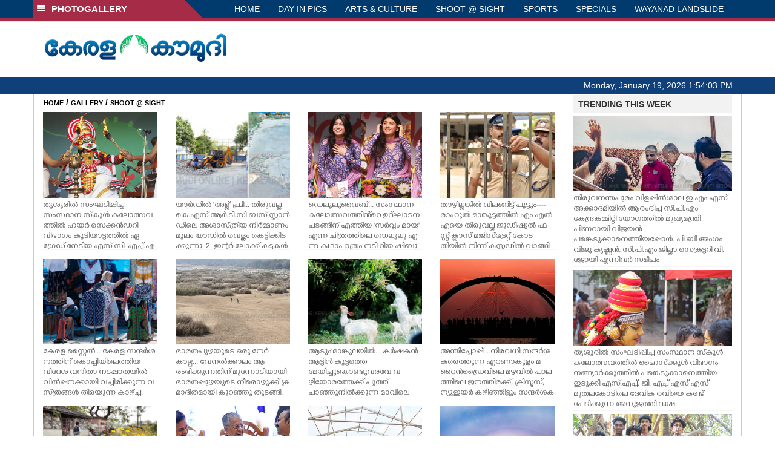

--- FILE ---
content_type: text/html; charset=utf-8
request_url: https://www.google.com/recaptcha/api2/aframe
body_size: 268
content:
<!DOCTYPE HTML><html><head><meta http-equiv="content-type" content="text/html; charset=UTF-8"></head><body><script nonce="y4YUUdHtaAUZzs8B_GVxOQ">/** Anti-fraud and anti-abuse applications only. See google.com/recaptcha */ try{var clients={'sodar':'https://pagead2.googlesyndication.com/pagead/sodar?'};window.addEventListener("message",function(a){try{if(a.source===window.parent){var b=JSON.parse(a.data);var c=clients[b['id']];if(c){var d=document.createElement('img');d.src=c+b['params']+'&rc='+(localStorage.getItem("rc::a")?sessionStorage.getItem("rc::b"):"");window.document.body.appendChild(d);sessionStorage.setItem("rc::e",parseInt(sessionStorage.getItem("rc::e")||0)+1);localStorage.setItem("rc::h",'1768830842204');}}}catch(b){}});window.parent.postMessage("_grecaptcha_ready", "*");}catch(b){}</script></body></html>